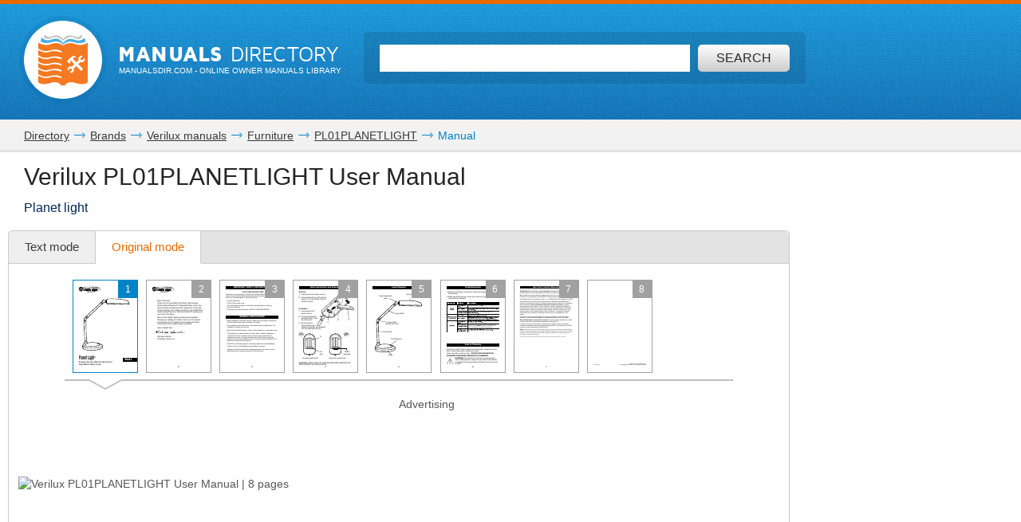

--- FILE ---
content_type: text/html; charset=utf-8
request_url: https://www.google.com/recaptcha/api2/aframe
body_size: 265
content:
<!DOCTYPE HTML><html><head><meta http-equiv="content-type" content="text/html; charset=UTF-8"></head><body><script nonce="aVTa-WUN63ospMDoaiudUw">/** Anti-fraud and anti-abuse applications only. See google.com/recaptcha */ try{var clients={'sodar':'https://pagead2.googlesyndication.com/pagead/sodar?'};window.addEventListener("message",function(a){try{if(a.source===window.parent){var b=JSON.parse(a.data);var c=clients[b['id']];if(c){var d=document.createElement('img');d.src=c+b['params']+'&rc='+(localStorage.getItem("rc::a")?sessionStorage.getItem("rc::b"):"");window.document.body.appendChild(d);sessionStorage.setItem("rc::e",parseInt(sessionStorage.getItem("rc::e")||0)+1);localStorage.setItem("rc::h",'1766972738114');}}}catch(b){}});window.parent.postMessage("_grecaptcha_ready", "*");}catch(b){}</script></body></html>